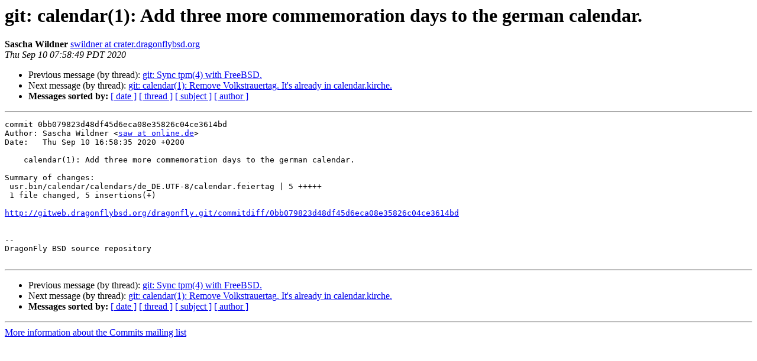

--- FILE ---
content_type: text/html
request_url: https://lists.dragonflybsd.org/pipermail/commits/2020-September/869982.html
body_size: 1187
content:
<!DOCTYPE HTML PUBLIC "-//W3C//DTD HTML 4.01 Transitional//EN">
<HTML>
 <HEAD>
   <TITLE> git: calendar(1): Add three more commemoration days to the german calendar.
   </TITLE>
   <LINK REL="Index" HREF="index.html" >
   <LINK REL="made" HREF="mailto:commits%40?Subject=Re%3A%20git%3A%20calendar%281%29%3A%20Add%20three%20more%20commemoration%20days%20to%20the%20german%0A%20calendar.&In-Reply-To=%3C20200910145849.481D3C17FF8%40crater.dragonflybsd.org%3E">
   <META NAME="robots" CONTENT="index,nofollow">
   <style type="text/css">
       pre {
           white-space: pre-wrap;       /* css-2.1, curent FF, Opera, Safari */
           }
   </style>
   <META http-equiv="Content-Type" content="text/html; charset=us-ascii">
   <LINK REL="Previous"  HREF="869981.html">
   <LINK REL="Next"  HREF="869983.html">
 </HEAD>
 <BODY BGCOLOR="#ffffff">
   <H1>git: calendar(1): Add three more commemoration days to the german calendar.</H1>
    <B>Sascha Wildner</B> 
    <A HREF="mailto:commits%40?Subject=Re%3A%20git%3A%20calendar%281%29%3A%20Add%20three%20more%20commemoration%20days%20to%20the%20german%0A%20calendar.&In-Reply-To=%3C20200910145849.481D3C17FF8%40crater.dragonflybsd.org%3E"
       TITLE="git: calendar(1): Add three more commemoration days to the german calendar.">swildner at crater.dragonflybsd.org
       </A><BR>
    <I>Thu Sep 10 07:58:49 PDT 2020</I>
    <P><UL>
        <LI>Previous message (by thread): <A HREF="869981.html">git: Sync tpm(4) with FreeBSD.
</A></li>
        <LI>Next message (by thread): <A HREF="869983.html">git: calendar(1): Remove Volkstrauertag. It's already in calendar.kirche.
</A></li>
         <LI> <B>Messages sorted by:</B> 
              <a href="date.html#869982">[ date ]</a>
              <a href="thread.html#869982">[ thread ]</a>
              <a href="subject.html#869982">[ subject ]</a>
              <a href="author.html#869982">[ author ]</a>
         </LI>
       </UL>
    <HR>  
<!--beginarticle-->
<PRE>
commit 0bb079823d48df45d6eca08e35826c04ce3614bd
Author: Sascha Wildner &lt;<A HREF="http://lists.dragonflybsd.org/mailman/listinfo/commits">saw at online.de</A>&gt;
Date:   Thu Sep 10 16:58:35 2020 +0200

    calendar(1): Add three more commemoration days to the german calendar.

Summary of changes:
 usr.bin/calendar/calendars/de_DE.UTF-8/calendar.feiertag | 5 +++++
 1 file changed, 5 insertions(+)

<A HREF="http://gitweb.dragonflybsd.org/dragonfly.git/commitdiff/0bb079823d48df45d6eca08e35826c04ce3614bd">http://gitweb.dragonflybsd.org/dragonfly.git/commitdiff/0bb079823d48df45d6eca08e35826c04ce3614bd</A>


-- 
DragonFly BSD source repository

</PRE>

<!--endarticle-->
    <HR>
    <P><UL>
        <!--threads-->
	<LI>Previous message (by thread): <A HREF="869981.html">git: Sync tpm(4) with FreeBSD.
</A></li>
	<LI>Next message (by thread): <A HREF="869983.html">git: calendar(1): Remove Volkstrauertag. It's already in calendar.kirche.
</A></li>
         <LI> <B>Messages sorted by:</B> 
              <a href="date.html#869982">[ date ]</a>
              <a href="thread.html#869982">[ thread ]</a>
              <a href="subject.html#869982">[ subject ]</a>
              <a href="author.html#869982">[ author ]</a>
         </LI>
       </UL>

<hr>
<a href="https://lists.dragonflybsd.org/mailman/listinfo/commits">More information about the Commits
mailing list</a><br>
</body></html>
